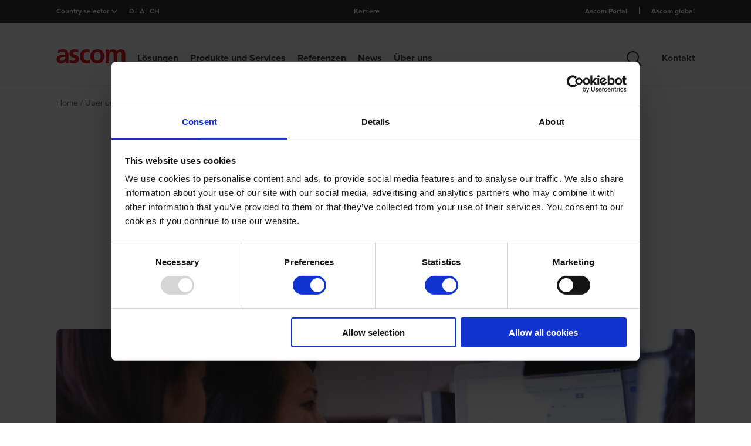

--- FILE ---
content_type: text/html; charset=utf-8
request_url: https://www.ascom.com/de/uber-uns/arbeiten-bei-ascom/careers/2023/werkstudent-im-controlling-mwd/
body_size: 12773
content:


<!DOCTYPE html>
<html class="" lang="de">
<head>
    <meta charset="utf-8" />
    <meta name="viewport" content="width=device-width, initial-scale=1.0">

    <script>
        window.dataLayer = window.dataLayer || [];
        window.dataLayer.push({
            event: "breadcrumb_navigation",
            breadcrumbs: [{"Name":"Home","Url":"https://www.ascom.com/de/"},{"Name":"About us","Url":"https://www.ascom.com/de/uber-uns/"},{"Name":"Work at Ascom","Url":"https://www.ascom.com/de/uber-uns/arbeiten-bei-ascom/"},{"Name":"Careers","Url":"https://www.ascom.com/de/uber-uns/arbeiten-bei-ascom/careers/"},{"Name":"2023","Url":"https://www.ascom.com/de/uber-uns/arbeiten-bei-ascom/careers/2023/"},{"Name":"Werkstudent im Controlling (m/w/d)","Url":"https://www.ascom.com/de/uber-uns/arbeiten-bei-ascom/careers/2023/werkstudent-im-controlling-mwd/"}]
        });
</script>

        <script id="Cookiebot" src="https://consent.cookiebot.com/uc.js" data-cbid="6b51dd0f-95e3-4b0e-8727-fb46ae23babb" data-blockingmode="auto" type="text/javascript"></script>
    
        <!-- Google Tag Manager -->
        <script data-cookieconsent="ignore">
            (function (w, d, s, l, i) {
                w[l] = w[l] || [];
                w[l].push({
                    'gtm.start':
                        new Date().getTime(), event: 'gtm.js'
                });
                var f = d.getElementsByTagName(s)[0],
                    j = d.createElement(s), dl = l != 'dataLayer' ? '&l=' + l : '';
                j.async = true;
                j.src =
                    'https://www.googletagmanager.com/gtm.js?id=' + i + dl;
                f.parentNode.insertBefore(j, f);
            })(window, document, 'script', 'dataLayer', 'GTM-KW6Q67N');
        </script>
        <!-- End Google Tag Manager -->

    <link rel="canonical" href="https://www.ascom.com/de/uber-uns/arbeiten-bei-ascom/careers/2023/werkstudent-im-controlling-mwd/" />


    <meta name="title" content="Werkstudent im Controlling (m/w/d)" />


    <link rel="alternate" href="https://www.ascom.com/about-us/work-at-ascom/careers/2023/werkstudent-im-controlling-mwd/" hreflang="en" />
<link rel="alternate" href="https://www.ascom.com/de/uber-uns/arbeiten-bei-ascom/careers/2023/werkstudent-im-controlling-mwd/" hreflang="de" />
<link rel="alternate" href="https://www.ascom.com/fr/-propos-de-nous/travailler-chez-ascom/careers/2023/werkstudent-im-controlling-mwd/" hreflang="fr" />
<link rel="alternate" href="https://www.ascom.com/sv/om-oss/arbeta-pa-ascom/lediga-jobb/2023/werkstudent-im-controlling-mwd/" hreflang="sv" />
<link rel="alternate" href="https://www.ascom.com/no/om-oss/work-at-ascom/ledige-stillinger/2023/werkstudent-im-controlling-mwd/" hreflang="no" />
<link rel="alternate" href="https://www.ascom.com/da/om-os/arbejd-hos-ascom/ledige-stillinger/2023/werkstudent-im-controlling-mwd/" hreflang="da" />
<link rel="alternate" href="https://www.ascom.com/fi/tietoa-meista/work-at-ascom/careers/2023/werkstudent-im-controlling-mwd/" hreflang="fi" />
<link rel="alternate" href="https://www.ascom.com/nl/over-ons/werken-bij-ascom/vacatures/2023/werkstudent-im-controlling-mwd/" hreflang="nl" />
<link rel="alternate" href="https://www.ascom.com/nl-be/over-ons/werken-bij-ascom/vacatures/2023/werkstudent-im-controlling-mwd/" hreflang="nl-be" />
<link rel="alternate" href="https://www.ascom.com/fr-be/-propos-de-nous/travailler-au-sein-dascom/careers/2023/werkstudent-im-controlling-mwd/" hreflang="fr-be" />
<link rel="alternate" href="https://www.ascom.com/it/chi-siamo/lavorare-in-ascom/careers/2023/werkstudent-im-controlling-mwd/" hreflang="it" />
<link rel="alternate" href="https://www.ascom.com/north-america/about-us/work-at-ascom/careers/2023/werkstudent-im-controlling-mwd/" hreflang="en-us" />
<link rel="alternate" href="https://www.ascom.com/north-america/about-us/work-at-ascom/careers/2023/werkstudent-im-controlling-mwd/" hreflang="en-ca" />
<link rel="alternate" href="https://www.ascom.com/fr-ch/-propos-de-nous/travailler-au-sein-dascom/careers/2023/werkstudent-im-controlling-mwd/" hreflang="fr-ch" />
<link rel="alternate" href="https://www.ascom.com/uk/about-us/work-at-ascom/careers/2023/werkstudent-im-controlling-mwd/" hreflang="en-gb" />
<link rel="alternate" href="https://www.ascom.com/pt/about-us/work-at-ascom/careers/2023/werkstudent-im-controlling-mwd/" hreflang="pt" />
<link rel="alternate" href="https://www.ascom.com/es/about-us/work-at-ascom/careers/2023/werkstudent-im-controlling-mwd/" hreflang="es" />
<link rel="alternate" href="https://www.ascom.com/ro/about-us/work-at-ascom/careers/2023/werkstudent-im-controlling-mwd/" hreflang="ro" />
<link rel="alternate" href="https://www.ascom.com/hu/about-us/work-at-ascom/careers/2023/werkstudent-im-controlling-mwd/" hreflang="hu" />
<link rel="alternate" href="https://www.ascom.com/pl/about-us/work-at-ascom/careers/2023/werkstudent-im-controlling-mwd/" hreflang="pl" />


    <title>Werkstudent im Controlling (m/w/d)</title>
    
    
    
    
    
    <link href="/frontend/css/main.css?version=639040604780000000" rel="stylesheet" />

    <script src="/frontend/js/jquery.js?version=639040604780000000"></script>

    <script type="text/javascript">
_iaq = [ ['client', 'ascomsverige'], ['track', 'consume'] ]; !function(d,s){var ia=d.createElement(s);ia.async=1,s=d.getElementsByTagName(s)[0],ia.src='//s.emea01.idio.episerver.net/ia.js',s.parentNode.insertBefore(ia,s)}(document,'script');
</script>

<script type="text/javascript">var appInsights=window.appInsights||function(config){function t(config){i[config]=function(){var t=arguments;i.queue.push(function(){i[config].apply(i,t)})}}var i={config:config},u=document,e=window,o="script",s="AuthenticatedUserContext",h="start",c="stop",l="Track",a=l+"Event",v=l+"Page",r,f;setTimeout(function(){var t=u.createElement(o);t.src=config.url||"https://js.monitor.azure.com/scripts/a/ai.0.js";u.getElementsByTagName(o)[0].parentNode.appendChild(t)});try{i.cookie=u.cookie}catch(y){}for(i.queue=[],r=["Event","Exception","Metric","PageView","Trace","Dependency"];r.length;)t("track"+r.pop());return t("set"+s),t("clear"+s),t(h+a),t(c+a),t(h+v),t(c+v),t("flush"),config.disableExceptionTracking||(r="onerror",t("_"+r),f=e[r],e[r]=function(config,t,u,e,o){var s=f&&f(config,t,u,e,o);return s!==!0&&i["_"+r](config,t,u,e,o),s}),i}({instrumentationKey:"8e84f7e0-4e22-43be-a258-0a6250d76e7f",sdkExtension:"a"});window.appInsights=appInsights;appInsights.queue&&appInsights.queue.length===0&&appInsights.trackPageView();</script></head>
<body>
    <!-- Google Tag Manager (noscript) -->
    <noscript>
        <iframe src="https://www.googletagmanager.com/ns.html?id=GTM-KW6Q67N"
                height="0" width="0" style="display:none;visibility:hidden"></iframe>
    </noscript>
    <!-- End Google Tag Manager (noscript) -->

    
    

    <header class="main-header">
        <!--InfoBar section-->
        <div class="c-infobar">
            <div class="c-infobar__container grid-container--small">
                <div class="c-infobar__left">
                    
<div class="country-selector">
    <div class="selector">Country selector</div> <img src="/Frontend/images/chevron_white.svg" alt="chevron arrow" />
    <div class="dropdown-country">
        <div class="dropdown-country__inner">
            <div class="grid-container--small">
                <div class="close-drowpdown-icon"></div>
                <div class="countries__wrapper">
    <div class="countries__collumn">
        <ul>
            <li>
                        <a href="/?resetBranchToken=8d4426e6203a4ababc96c551d0eea699" class="">Corporate</a>
            </li>
            <li>
                        <a href="/asia-pacific" class="">Asia Pacific</a>
            </li>
            <li>
                        <a href="/nl-be" class="">Belgi&#235;</a>
                        <a href="/fr-be" class="">Belgique</a>
            </li>
            <li>
                        <a href="/da" class="">Danmark</a>
            </li>
            <li>
                        <a href="/de" class="selected">D | A | CH</a>
            </li>
        </ul>
    </div>
                        <div class="countries__collumn">
        <ul>
            <li>
                        <a href="/fr" class="">France</a>
            </li>
            <li>
                        <a href="/it" class="">Italia</a>
            </li>
            <li>
                        <a href="/nl" class="">Nederland</a>
            </li>
            <li>
                        <a href="/north-america" class="">North America</a>
            </li>
            <li>
                        <a href="/no" class="">Norge</a>
            </li>
            <li>
                        <a href="/pt" class="">Portugal</a>
            </li>
        </ul>
    </div>
                        <div class="countries__collumn">
        <ul>
            <li>
                        <a href="/es" class="">Spain</a>
            </li>
            <li>
                        <a href="/fi" class="">Suomi</a>
            </li>
            <li>
                        <a href="/sv" class="">Sverige</a>
            </li>
            <li>
                        <a href="/fr-ch" class="">Suisse</a>
            </li>
            <li>
                        <a href="/uk" class="">United Kingdom</a>
            </li>
            <li>
                        <a href="/pl" class="">Poland</a>
            </li>
        </ul>
    </div>
                </div>
            </div>
        </div>
    </div>
</div>
<div class="current-language">D | A | CH</div>
                </div>

                <div class="c-infobar__center">
    <a href="/de/uber-uns/arbeiten-bei-ascom/careers/" class="job-link">Karriere</a>
</div>

                
<div class="c-infobar__right">
        <ul>
                <li class="">
                    <a href="/de/uber-uns/vorteile-von-ascom/ascom-portal-access/" target="_blank">Ascom Portal</a>
                </li>
                <li class="">
                    <a href="/?resetBranchToken=668a82a3d80d4406a7c2de7852d21d1a">Ascom global</a>
                </li>
        </ul>
</div>

            </div>
        </div>

        <!--Top Header section-->
        <section class="header-container">
            <div class="header">
                <div class="grid-container--small">
                    


    <div class="header__wrapper">
        <div class="logo">
            <a href="/de">
                <img src="/Frontend/images/ascom-logo.svg" alt="Ascom company logo" />
            </a>
        </div>
        <nav class="navbar">
            <ul class="nav">
                        <li class="rootmenu ">
                            <a class="nav-title" href="/de/losungen/">L&#246;sungen</a>
                            
                                <div class="desktop-nav">
                                    <div class="desktop-nav__inner nav-item">
                                        <div class="grid-container--small nav-item-content">
                                            <div class="close-drowpdown-icon"></div>
                                            <div class="desktop-nav__inner--title"><a href="/de/losungen/">L&#246;sungen</a></div>
                                                <ul>
                                                            <li class="">
                <a href="/de/losungen/enterprise/" class="chevron">Enterprise</a>

                <div class="nav-item hover">
                    <div class="nav-item-content">
                        <ul>
                            <li>
                                <a class="title" href="/de/losungen/enterprise/">Enterprise</a>
                            </li>
                                    <li class="">
                <a href="/de/losungen/enterprise/arbeitsplatzsicherheit/" class="chevron">Sicherheit am Arbeitsplatz</a>

                <div class="nav-item ">
                    <div class="nav-item-content">
                        <ul>
                            <li>
                                <a class="title" href="/de/losungen/enterprise/arbeitsplatzsicherheit/">Sicherheit am Arbeitsplatz</a>
                            </li>
                                    <li class="">
                <a href="/de/losungen/enterprise/arbeitsplatzsicherheit/personalsicherheitsalarme/" class="">Personalsicherheitsalarme</a>

        </li>
        <li class="">
                <a href="/de/losungen/enterprise/arbeitsplatzsicherheit/sicherheit-am-alleinarbeitsplatz/" class="">Sicherheit am Alleinarbeitsplatz</a>

        </li>
        <li class="">
                <a href="/de/losungen/enterprise/arbeitsplatzsicherheit/sicherheitsdienst/" class="">Sicherheitsdienst</a>

        </li>

                        </ul>
                    </div>
                </div>
        </li>
        <li class="">
                <a href="/de/losungen/enterprise/situationsbewusstsein/" class="chevron">Situationsbewusstsein</a>

                <div class="nav-item ">
                    <div class="nav-item-content">
                        <ul>
                            <li>
                                <a class="title" href="/de/losungen/enterprise/situationsbewusstsein/">Situationsbewusstsein</a>
                            </li>
                                    <li class="">
                <a href="/de/losungen/enterprise/situationsbewusstsein/iot-und-sensorintegration/" class="">IoT und Sensorintegration</a>

        </li>

                        </ul>
                    </div>
                </div>
        </li>
        <li class="">
                <a href="/de/losungen/enterprise/betriebliche-effizienz/" class="chevron">Betriebliche Effizienz</a>

                <div class="nav-item ">
                    <div class="nav-item-content">
                        <ul>
                            <li>
                                <a class="title" href="/de/losungen/enterprise/betriebliche-effizienz/">Betriebliche Effizienz</a>
                            </li>
                                    <li class="">
                <a href="/de/losungen/enterprise/betriebliche-effizienz/aufgabenmanagement/" class="">Aufgabenmanagement</a>

        </li>
        <li class="">
                <a href="/de/losungen/enterprise/betriebliche-effizienz/planmabige-wartung/" class="">Planm&#228;&#223;ige Wartung</a>

        </li>
        <li class="">
                <a href="/de/losungen/enterprise/betriebliche-effizienz/storungsreaktion/" class="">St&#246;rungsreaktion</a>

        </li>

                        </ul>
                    </div>
                </div>
        </li>

                        </ul>
                    </div>
                </div>
        </li>
        <li class="">
                <a href="/de/losungen/krankenhauser-akutversorgung/" class="chevron">L&#246;sungen f&#252;r Krankenh&#228;user</a>

                <div class="nav-item hover">
                    <div class="nav-item-content">
                        <ul>
                            <li>
                                <a class="title" href="/de/losungen/krankenhauser-akutversorgung/">L&#246;sungen f&#252;r Krankenh&#228;user</a>
                            </li>
                                    <li class="">
                <a href="/de/losungen/krankenhauser-akutversorgung/integration-von-medizingeraten/" class="">Integration von medizinischen Ger&#228;ten</a>

        </li>
        <li class="">
                <a href="/de/losungen/krankenhauser-akutversorgung/klinische-uberwachung/" class="">Klinische &#220;berwachung</a>

        </li>
        <li class="">
                <a href="/de/losungen/krankenhauser-akutversorgung/leise-intensivstation/" class="">Ruhige Intensivstation (ITS)</a>

        </li>
        <li class="">
                <a href="/de/losungen/krankenhauser-akutversorgung/klinisches-alarmmanagement/" class="">Klinisches Alarmmanagement</a>

        </li>
        <li class="">
                <a href="/de/losungen/krankenhauser-akutversorgung/virtueller-rundgang/" class="">Virtueller 360 Grad Rundgang</a>

        </li>
        <li class="">
                <a href="/de/losungen/krankenhauser-akutversorgung/solutions/smarter-patientenruf/" class="">Smarte Patientenrufsysteme</a>

        </li>
        <li class="">
                <a href="/de/losungen/krankenhauser-akutversorgung/solutions/personalsicherheit-am-arbeitsplatz/" class="">Personalsicherheit am Arbeitsplatz</a>

        </li>
        <li class="">
                <a href="/de/losungen/krankenhauser-akutversorgung/solutions/stille-medizinische-alarme/" class="">Stille medizinische Alarme</a>

        </li>
        <li class="">
                <a href="/de/losungen/krankenhauser-akutversorgung/solutions/pflege-koordination/" class="">Pflege-Koordination</a>

        </li>
        <li class="">
                <a href="/de/losungen/krankenhauser-akutversorgung/solutions/teamalarmierung-und-ersthelfer-management/" class="">Team-Alarmierungen &amp; Ersthelferl&#246;sungen</a>

        </li>
        <li class="">
                <a href="/de/losungen/krankenhauser-akutversorgung/solutions/entscheidungsunterstutzung/" class="">Entscheidungsunterst&#252;tzungssystem (CDSS)</a>

        </li>

                        </ul>
                    </div>
                </div>
        </li>
        <li class="">
                <a href="/de/losungen/langzeitpflege/" class="chevron">L&#246;sungen f&#252;r die Langzeitpflege</a>

                <div class="nav-item hover">
                    <div class="nav-item-content">
                        <ul>
                            <li>
                                <a class="title" href="/de/losungen/langzeitpflege/">L&#246;sungen f&#252;r die Langzeitpflege</a>
                            </li>
                                    <li class="">
                <a href="/de/losungen/langzeitpflege/aktivitatsuberwachung/" class="">Aktivit&#228;ts&#252;berwachungsl&#246;sung</a>

        </li>
        <li class="">
                <a href="/de/losungen/langzeitpflege/bewohnerkommunikations--und-bewohnerrufsystem/" class="">Kommunikations- und Rufsysteme f&#252;r Bewohner</a>

        </li>
        <li class="">
                <a href="/de/losungen/langzeitpflege/zielgerichtetes-alarmmanagementsystem/" class="">Zielgerichtetes Alarmmanagementsystem</a>

        </li>
        <li class="">
                <a href="/de/losungen/langzeitpflege/schutz-desorientierter-bewohner/" class="">Schutz desorientierter Bewohner</a>

        </li>

                        </ul>
                    </div>
                </div>
        </li>

                                                </ul>
                                        </div>
                                    </div>
                                </div>
                        </li>
                        <li class="rootmenu ">
                            <a class="nav-title" href="/de/produkte-und-services/">Produkte und Services</a>
                            
                                <div class="desktop-nav">
                                    <div class="desktop-nav__inner nav-item">
                                        <div class="grid-container--small nav-item-content">
                                            <div class="close-drowpdown-icon"></div>
                                            <div class="desktop-nav__inner--title"><a href="/de/produkte-und-services/">Produkte und Services</a></div>
                                                <ul>
                                                            <li class="">
                <a href="/de/produkte-und-services/software/" class="chevron">Software</a>

                <div class="nav-item hover">
                    <div class="nav-item-content">
                        <ul>
                            <li>
                                <a class="title" href="/de/produkte-und-services/software/">Software</a>
                            </li>
                                    <li class="">
                <a href="/de/produkte-und-services/software/smartsense-software/" class="">SmartSense Software</a>

        </li>
        <li class="">
                <a href="/de/produkte-und-services/software/ascom--digistat-suite/" class="">Digistat Software-Suite</a>

        </li>
        <li class="">
                <a href="/de/produkte-und-services/software/unite-kommunikationssoftware/" class="">Ascom Unite Software</a>

        </li>
        <li class="">
                <a href="/de/produkte-und-services/software/ofelia-software/" class="">Ofelia Software</a>

        </li>
        <li class="">
                <a href="/de/produkte-und-services/software/prisoner-app/" class="">Prisoner-App</a>

        </li>

                        </ul>
                    </div>
                </div>
        </li>
        <li class="">
                <a href="/de/produkte-und-services/services/" class="chevron">Services</a>

                <div class="nav-item hover">
                    <div class="nav-item-content">
                        <ul>
                            <li>
                                <a class="title" href="/de/produkte-und-services/services/">Services</a>
                            </li>
                                    <li class="">
                <a href="/de/produkte-und-services/services/consulting-services/" class="">Consulting Services</a>

        </li>
        <li class="">
                <a href="/de/produkte-und-services/services/implementierung-und-schulung/" class="">Implementierung und Schulung</a>

        </li>
        <li class="">
                <a href="/de/produkte-und-services/services/support-und-wartung/" class="">Support und Wartung</a>

        </li>

                        </ul>
                    </div>
                </div>
        </li>
        <li class="">
                <a href="/de/produkte-und-services/patienten--und-bewohnerrufsysteme/" class="chevron">Patienten- und Bewohnerrufsysteme</a>

                <div class="nav-item hover">
                    <div class="nav-item-content">
                        <ul>
                            <li>
                                <a class="title" href="/de/produkte-und-services/patienten--und-bewohnerrufsysteme/">Patienten- und Bewohnerrufsysteme</a>
                            </li>
                                    <li class="">
                <a href="/de/produkte-und-services/patienten--und-bewohnerrufsysteme/telecare-fur-pflegeheime/" class="">teleCARE f&#252;r Pflegeheime</a>

        </li>
        <li class="">
                <a href="/de/produkte-und-services/patienten--und-bewohnerrufsysteme/telecare-fur-krankenhauser/" class="">teleCARE f&#252;r Krankenh&#228;user</a>

        </li>

                        </ul>
                    </div>
                </div>
        </li>
        <li class="">
                <a href="/de/produkte-und-services/mobilgerate/" class="chevron">Mobilger&#228;te</a>

                <div class="nav-item hover">
                    <div class="nav-item-content">
                        <ul>
                            <li>
                                <a class="title" href="/de/produkte-und-services/mobilgerate/">Mobilger&#228;te</a>
                            </li>
                                    <li class="">
                <a href="/de/produkte-und-services/mobilgerate/smartphones/" class="chevron">Smartphones</a>

                <div class="nav-item ">
                    <div class="nav-item-content">
                        <ul>
                            <li>
                                <a class="title" href="/de/produkte-und-services/mobilgerate/smartphones/">Smartphones</a>
                            </li>
                                    <li class="">
                <a href="/de/produkte-und-services/mobilgerate/smartphones/myco-4/" class="">Myco 4</a>

        </li>

                        </ul>
                    </div>
                </div>
        </li>
        <li class="">
                <a href="/de/produkte-und-services/mobilgerate/dect--und-vowifi-telefone/" class="chevron">DECT- und VoWiFi-Telefone</a>

                <div class="nav-item ">
                    <div class="nav-item-content">
                        <ul>
                            <li>
                                <a class="title" href="/de/produkte-und-services/mobilgerate/dect--und-vowifi-telefone/">DECT- und VoWiFi-Telefone</a>
                            </li>
                                    <li class="">
                <a href="/de/produkte-und-services/mobilgerate/dect--und-vowifi-telefone/i63/" class="">i63</a>

        </li>
        <li class="">
                <a href="/de/produkte-und-services/mobilgerate/dect--und-vowifi-telefone/d83/" class="">d83</a>

        </li>
        <li class="">
                <a href="/de/produkte-und-services/mobilgerate/dect--und-vowifi-telefone/d63/" class="">d63</a>

        </li>
        <li class="">
                <a href="/de/produkte-und-services/mobilgerate/dect--und-vowifi-telefone/d43/" class="">d43</a>

        </li>

                        </ul>
                    </div>
                </div>
        </li>
        <li class="">
                <a href="/de/produkte-und-services/mobilgerate/pager/" class="chevron">Pager</a>

                <div class="nav-item ">
                    <div class="nav-item-content">
                        <ul>
                            <li>
                                <a class="title" href="/de/produkte-und-services/mobilgerate/pager/">Pager</a>
                            </li>
                                    <li class="">
                <a href="/de/produkte-und-services/mobilgerate/pager/a72/" class="">a72</a>

        </li>
        <li class="">
                <a href="/de/produkte-und-services/mobilgerate/pager/914d/" class="">914D</a>

        </li>

                        </ul>
                    </div>
                </div>
        </li>
        <li class="">
                <a href="/de/produkte-und-services/mobilgerate/MSTeams/" class="">MS Teams in IP-DECT</a>

        </li>

                        </ul>
                    </div>
                </div>
        </li>

                                                </ul>
                                        </div>
                                    </div>
                                </div>
                        </li>
                        <li class="rootmenu ">
                            <a class="nav-title" href="/de/kundenreferenzen/">Referenzen</a>
                            
                                <div class="desktop-nav">
                                    <div class="desktop-nav__inner nav-item">
                                        <div class="grid-container--small nav-item-content">
                                            <div class="close-drowpdown-icon"></div>
                                            <div class="desktop-nav__inner--title"><a href="/de/kundenreferenzen/">Weitere Kundenreferenzen</a></div>
                                                <ul>
                                                            <li class="">
                <a href="/de/kundenreferenzen/ElfenauPark/" class="">ElfenauPark</a>

        </li>
        <li class="">
                <a href="/de/kundenreferenzen/zumsy-birgli/" class="">Zumsy Birgli</a>

        </li>
        <li class="">
                <a href="/de/kundenreferenzen/drk-krankenhaus-clementinenhaus-hannover/" class="">DRK-Krankenhaus Clementinenhaus Hannover</a>

        </li>
        <li class="">
                <a href="/de/kundenreferenzen/das-universitaetsklinikum-bonn/" class="">Universit&#228;tsklinikum Bonn</a>

        </li>
        <li class="">
                <a href="/de/kundenreferenzen/varta-kundenreferenz/" class="">Varta Microbattery</a>

        </li>
        <li class="">
                <a href="/de/kundenreferenzen/alterswohnen-sts-ag/" class="">Alterswohnen STS AG</a>

        </li>
        <li class="">
                <a href="/de/kundenreferenzen/wernsing-feinkost-kundenreferenz/" class="">Wernsing Feinkost</a>

        </li>

                                                </ul>
                                        </div>
                                    </div>
                                </div>
                        </li>
                        <li class="rootmenu ">
                            <a class="nav-title" href="/de/news/">News</a>
                            
                                <div class="desktop-nav">
                                    <div class="desktop-nav__inner nav-item">
                                        <div class="grid-container--small nav-item-content">
                                            <div class="close-drowpdown-icon"></div>
                                            <div class="desktop-nav__inner--title"><a href="/de/news/">News</a></div>
                                                <ul>
                                                            <li class="">
                <a href="/de/news/blogs/" class="chevron">Ascom Blog</a>

                <div class="nav-item hover">
                    <div class="nav-item-content">
                        <ul>
                            <li>
                                <a class="title" href="/de/news/blogs/">Ascom Blog</a>
                            </li>
                                    <li class="">
                <a href="/de/news/blogs/de-blogs/digitale-reifegradmessung/" class="">Digitale Reifegradmessung</a>

        </li>
        <li class="">
                <a href="/de/news/blogs/de-blogs/die-zukunft-liegt-in-der-cloud/" class="">Die Zukunft liegt in der Cloud</a>

        </li>
        <li class="">
                <a href="/de/news/blogs/de-blogs/move-the-data---not-the-caregiver/" class="">Move the Data - not the Caregiver!</a>

        </li>
        <li class="">
                <a href="/de/news/blogs/de-blogs/people-of-ascom_nicole/" class="">People of Ascom: Nicole</a>

        </li>
        <li class="">
                <a href="/de/news/blogs/global-blogs/leise-intensivstation/" class="">Die leise Intensivstation: Revolutionierung des Gesundheitswesens durch Innovation und Interoperabilit&#228;t</a>

        </li>

                        </ul>
                    </div>
                </div>
        </li>
        <li class="">
                <a href="/de/news/events/" class="chevron">Events</a>

                <div class="nav-item hover">
                    <div class="nav-item-content">
                        <ul>
                            <li>
                                <a class="title" href="/de/news/events/">Events</a>
                            </li>
                                    <li class="">
                <a href="/de/news/events/esicm-2025/" class="">ESICM 2025</a>

        </li>
        <li class="">
                <a href="/de/news/events/de-events/ascom-bei-der-dmea-2025/" class="">DMEA 2025 in Berlin</a>

        </li>

                        </ul>
                    </div>
                </div>
        </li>

                                                </ul>
                                        </div>
                                    </div>
                                </div>
                        </li>
                        <li class="rootmenu ">
                            <a class="nav-title" href="/de/uber-uns/">&#220;ber uns</a>
                            
                                <div class="desktop-nav">
                                    <div class="desktop-nav__inner nav-item">
                                        <div class="grid-container--small nav-item-content">
                                            <div class="close-drowpdown-icon"></div>
                                            <div class="desktop-nav__inner--title"><a href="/de/uber-uns/">&#220;ber uns</a></div>
                                                <ul>
                                                            <li class="">
                <a href="/de/uber-uns/wer-wir-sind/" class="chevron">Wer wir sind</a>

                <div class="nav-item hover">
                    <div class="nav-item-content">
                        <ul>
                            <li>
                                <a class="title" href="/de/uber-uns/wer-wir-sind/">Wer wir sind</a>
                            </li>
                                    <li class="">
                <a href="/de/uber-uns/wer-wir-sind/unternehmensstrategie/" class="">Unternehmensstrategie</a>

        </li>
        <li class="">
                <a href="/de/uber-uns/wer-wir-sind/kontakt/" class="">Kontakt</a>

        </li>

                        </ul>
                    </div>
                </div>
        </li>
        <li class="">
                <a href="/de/uber-uns/vorteile-von-ascom/" class="chevron">Vorteile von Ascom</a>

                <div class="nav-item hover">
                    <div class="nav-item-content">
                        <ul>
                            <li>
                                <a class="title" href="/de/uber-uns/vorteile-von-ascom/">Vorteile von Ascom</a>
                            </li>
                                    <li class="">
                <a href="/de/uber-uns/vorteile-von-ascom/interoperabilitatspartner/" class="chevron">Interoperabilit&#228;tspartner</a>

                <div class="nav-item ">
                    <div class="nav-item-content">
                        <ul>
                            <li>
                                <a class="title" href="/de/uber-uns/vorteile-von-ascom/interoperabilitatspartner/">Interoperabilit&#228;tspartner</a>
                            </li>
                                    <li class="">
                <a href="/de/uber-uns/vorteile-von-ascom/interoperabilitatspartner/avaya/" class="">Avaya</a>

        </li>
        <li class="">
                <a href="/de/uber-uns/vorteile-von-ascom/interoperabilitatspartner/lancom-systems/" class="">Lancom Systems</a>

        </li>
        <li class="">
                <a href="/de/uber-uns/vorteile-von-ascom/interoperabilitatspartner/mindray/" class="">Mindray</a>

        </li>
        <li class="">
                <a href="/de/uber-uns/vorteile-von-ascom/interoperabilitatspartner/mobileiron/" class="">MobileIron</a>

        </li>
        <li class="">
                <a href="/de/uber-uns/vorteile-von-ascom/interoperabilitatspartner/ruckus-networks/" class="">Ruckus Networks</a>

        </li>
        <li class="">
                <a href="/de/uber-uns/vorteile-von-ascom/interoperabilitatspartner/sonitor/" class="">Sonitor</a>

        </li>
        <li class="">
                <a href="/de/uber-uns/vorteile-von-ascom/interoperabilitatspartner/stanley-healthcare/" class="">STANLEY Healthcare</a>

        </li>

                        </ul>
                    </div>
                </div>
        </li>
        <li class="">
                <a href="/de/uber-uns/vorteile-von-ascom/ecosystem-myco--friends/" class="chevron">Ecosystem Myco &amp; Friends</a>

                <div class="nav-item ">
                    <div class="nav-item-content">
                        <ul>
                            <li>
                                <a class="title" href="/de/uber-uns/vorteile-von-ascom/ecosystem-myco--friends/">Ecosystem Myco &amp; Friends</a>
                            </li>
                                    <li class="">
                <a href="/de/uber-uns/vorteile-von-ascom/ecosystem-myco--friends/myco--friends-app-partner/" class="">Myco &amp; Friends App Partner</a>

        </li>

                        </ul>
                    </div>
                </div>
        </li>

                        </ul>
                    </div>
                </div>
        </li>
        <li class="">
                <a href="/de/uber-uns/arbeiten-bei-ascom/" class="chevron">Arbeiten bei Ascom</a>

                <div class="nav-item hover">
                    <div class="nav-item-content">
                        <ul>
                            <li>
                                <a class="title" href="/de/uber-uns/arbeiten-bei-ascom/">Arbeiten bei Ascom</a>
                            </li>
                                    <li class="">
                <a href="/de/uber-uns/arbeiten-bei-ascom/careers/" class="">Karriere</a>

        </li>

                        </ul>
                    </div>
                </div>
        </li>
        <li class="">
                <a href="/de/uber-uns/sales-partner/" class="">Sales Partner</a>

        </li>

                                                </ul>
                                        </div>
                                    </div>
                                </div>
                        </li>
                        <li class="rootmenu contact">
                            <a class="nav-title" href="/de/uber-uns/wer-wir-sind/kontakt/">Kontakt</a>
                        </li>

                    <li class="search">
                        <span>
                            <img src="/Frontend/images/search.svg" alt="Suche" />
                        </span>
                        <div class="desktop-nav">
                            <div class="dropdown-search">
                                <div class="c-search">
                                    <div class="grid-container--small">
                                        <div class="c-search__container" id="nav-menu-search-form-container">
                                            <form action="/search-controller/search" data-ajax="true" data-ajax-method="post" data-ajax-mode="replace" data-ajax-success="homepageSearchLoaded" data-ajax-update="#nav-menu-search-form-container" id="form0" method="post">    <div class="c-search__input">
        <input class="searchTextBox text-box single-line" id="SearchTerm" name="SearchTerm" placeholder="Suchbegriff" type="text" value="" />
        
        <button type="button" data-is-header="true"></button>
    </div>
    <button class="c-search__button">Suche</button>
<input id="pageReference" name="pageReference" type="hidden" value="b04ydGJNZnhvcUFLSWMwaDVQczVqdz090" /><input id="pageLanguage" name="pageLanguage" type="hidden" value="UVh3c0JzQitpTmtoc0JuT3BCSGxJUT090" /><input id="pageRedirect" name="pageRedirect" type="hidden" value="" /><input name="__RequestVerificationToken" type="hidden" value="MFla6m9OgL8ZTE15KDFWBoAMrZXRL610EmoPWhT24jjEMevz0Bo7NMaX5_tkxaDnv_9LJWUSx4B11SCwfAbHicGzFn8BkYoYj2QcTtpzC1c1" /></form>
                                        </div>
                                    </div>
                                </div>
                            </div>
                        </div>
                    </li>
            </ul>
        </nav>

        <div class="mobile-icons__container">
                <div>
                    <a href="/de/suche/">
                        <img src="/Frontend/images/search.svg" alt="search">
                    </a>
                </div>
            <span class="hamburger-button">
                <span></span>
            </span>
        </div>
    </div>
    <div class="mobile-nav">
        <div class="mobile-nav__wrapper">
            
<div class="mobile-selector__wrapper">
    <div class="mobile-selector--container">
        <div class="mobile-selector">Country Selector: <span>D | A | CH</span></div>
        <div class="arrow-image-container">
            <div class="arrow-image"></div>
        </div>
    </div>
    <ul class="inner-menu">
        <li class="inner-item">
            <div class="inner-item--container">
                        <a href="/?resetBranchToken=69c3ef5d45ed40269dc61764d78bc04c" class="">Corporate</a>
            </div>
        </li>
        <li class="inner-item">
            <div class="inner-item--container">
                        <a href="/asia-pacific" class="">Asia Pacific</a>
            </div>
        </li>
        <li class="inner-item">
            <div class="inner-item--container">
                        <a href="/nl-be" class="">Belgi&#235;</a>
                        <a href="/fr-be" class="">Belgique</a>
            </div>
        </li>
        <li class="inner-item">
            <div class="inner-item--container">
                        <a href="/da" class="">Danmark</a>
            </div>
        </li>
        <li class="inner-item">
            <div class="inner-item--container">
                        <a href="/de" class="selected">D | A | CH</a>
            </div>
        </li>
                <li class="inner-item">
            <div class="inner-item--container">
                        <a href="/fr" class="">France</a>
            </div>
        </li>
        <li class="inner-item">
            <div class="inner-item--container">
                        <a href="/it" class="">Italia</a>
            </div>
        </li>
        <li class="inner-item">
            <div class="inner-item--container">
                        <a href="/nl" class="">Nederland</a>
            </div>
        </li>
        <li class="inner-item">
            <div class="inner-item--container">
                        <a href="/north-america" class="">North America</a>
            </div>
        </li>
        <li class="inner-item">
            <div class="inner-item--container">
                        <a href="/no" class="">Norge</a>
            </div>
        </li>
        <li class="inner-item">
            <div class="inner-item--container">
                        <a href="/pt" class="">Portugal</a>
            </div>
        </li>
                <li class="inner-item">
            <div class="inner-item--container">
                        <a href="/es" class="">Spain</a>
            </div>
        </li>
        <li class="inner-item">
            <div class="inner-item--container">
                        <a href="/fi" class="">Suomi</a>
            </div>
        </li>
        <li class="inner-item">
            <div class="inner-item--container">
                        <a href="/sv" class="">Sverige</a>
            </div>
        </li>
        <li class="inner-item">
            <div class="inner-item--container">
                        <a href="/fr-ch" class="">Suisse</a>
            </div>
        </li>
        <li class="inner-item">
            <div class="inner-item--container">
                        <a href="/uk" class="">United Kingdom</a>
            </div>
        </li>
        <li class="inner-item">
            <div class="inner-item--container">
                        <a href="/pl" class="">Poland</a>
            </div>
        </li>
    </ul>
</div>
            <ul class="main-menu">
                        <li class="main-item">
                            <div class="main-item--container">
                                    <a href="/de/losungen/" class="">L&#246;sungen</a>

                                    <div class="arrow-image-container">
                                        <div class="arrow-image"></div>
                                    </div>
                            </div>
                                <ul class="inner-menu">
                                        <li class="inner-item">
                                            <div class="inner-item--container">
                                                    <a href="/de/losungen/enterprise/" class="">Enterprise</a>

                                                    <div class="arrow-image-container">
                                                        <div class="arrow-image"></div>
                                                    </div>
                                            </div>
                                                <ul class="secondary-inner-item">
                                                        <li>
                                                            <div class="secondary-inner-item--container">
                                                                    <a href="/de/losungen/enterprise/arbeitsplatzsicherheit/" class="">Sicherheit am Arbeitsplatz</a>

                                                            </div>
                                                        </li>
                                                        <li>
                                                            <div class="secondary-inner-item--container">
                                                                    <a href="/de/losungen/enterprise/situationsbewusstsein/" class="">Situationsbewusstsein</a>

                                                            </div>
                                                        </li>
                                                        <li>
                                                            <div class="secondary-inner-item--container">
                                                                    <a href="/de/losungen/enterprise/betriebliche-effizienz/" class="">Betriebliche Effizienz</a>

                                                            </div>
                                                        </li>
                                                </ul>
                                        </li>
                                        <li class="inner-item">
                                            <div class="inner-item--container">
                                                    <a href="/de/losungen/krankenhauser-akutversorgung/" class="">L&#246;sungen f&#252;r Krankenh&#228;user</a>

                                                    <div class="arrow-image-container">
                                                        <div class="arrow-image"></div>
                                                    </div>
                                            </div>
                                                <ul class="secondary-inner-item">
                                                        <li>
                                                            <div class="secondary-inner-item--container">
                                                                    <a href="/de/losungen/krankenhauser-akutversorgung/integration-von-medizingeraten/" class="">Integration von medizinischen Ger&#228;ten</a>

                                                            </div>
                                                        </li>
                                                        <li>
                                                            <div class="secondary-inner-item--container">
                                                                    <a href="/de/losungen/krankenhauser-akutversorgung/klinische-uberwachung/" class="">Klinische &#220;berwachung</a>

                                                            </div>
                                                        </li>
                                                        <li>
                                                            <div class="secondary-inner-item--container">
                                                                    <a href="/de/losungen/krankenhauser-akutversorgung/leise-intensivstation/" class="">Ruhige Intensivstation (ITS)</a>

                                                            </div>
                                                        </li>
                                                        <li>
                                                            <div class="secondary-inner-item--container">
                                                                    <a href="/de/losungen/krankenhauser-akutversorgung/klinisches-alarmmanagement/" class="">Klinisches Alarmmanagement</a>

                                                            </div>
                                                        </li>
                                                        <li>
                                                            <div class="secondary-inner-item--container">
                                                                    <a href="/de/losungen/krankenhauser-akutversorgung/virtueller-rundgang/" class="">Virtueller 360 Grad Rundgang</a>

                                                            </div>
                                                        </li>
                                                        <li>
                                                            <div class="secondary-inner-item--container">
                                                                    <a href="/de/losungen/krankenhauser-akutversorgung/solutions/smarter-patientenruf/" class="">Smarte Patientenrufsysteme</a>

                                                            </div>
                                                        </li>
                                                        <li>
                                                            <div class="secondary-inner-item--container">
                                                                    <a href="/de/losungen/krankenhauser-akutversorgung/solutions/personalsicherheit-am-arbeitsplatz/" class="">Personalsicherheit am Arbeitsplatz</a>

                                                            </div>
                                                        </li>
                                                        <li>
                                                            <div class="secondary-inner-item--container">
                                                                    <a href="/de/losungen/krankenhauser-akutversorgung/solutions/stille-medizinische-alarme/" class="">Stille medizinische Alarme</a>

                                                            </div>
                                                        </li>
                                                        <li>
                                                            <div class="secondary-inner-item--container">
                                                                    <a href="/de/losungen/krankenhauser-akutversorgung/solutions/pflege-koordination/" class="">Pflege-Koordination</a>

                                                            </div>
                                                        </li>
                                                        <li>
                                                            <div class="secondary-inner-item--container">
                                                                    <a href="/de/losungen/krankenhauser-akutversorgung/solutions/teamalarmierung-und-ersthelfer-management/" class="">Team-Alarmierungen &amp; Ersthelferl&#246;sungen</a>

                                                            </div>
                                                        </li>
                                                        <li>
                                                            <div class="secondary-inner-item--container">
                                                                    <a href="/de/losungen/krankenhauser-akutversorgung/solutions/entscheidungsunterstutzung/" class="">Entscheidungsunterst&#252;tzungssystem (CDSS)</a>

                                                            </div>
                                                        </li>
                                                </ul>
                                        </li>
                                        <li class="inner-item">
                                            <div class="inner-item--container">
                                                    <a href="/de/losungen/langzeitpflege/" class="">L&#246;sungen f&#252;r die Langzeitpflege</a>

                                                    <div class="arrow-image-container">
                                                        <div class="arrow-image"></div>
                                                    </div>
                                            </div>
                                                <ul class="secondary-inner-item">
                                                        <li>
                                                            <div class="secondary-inner-item--container">
                                                                    <a href="/de/losungen/langzeitpflege/aktivitatsuberwachung/" class="">Aktivit&#228;ts&#252;berwachungsl&#246;sung</a>

                                                            </div>
                                                        </li>
                                                        <li>
                                                            <div class="secondary-inner-item--container">
                                                                    <a href="/de/losungen/langzeitpflege/bewohnerkommunikations--und-bewohnerrufsystem/" class="">Kommunikations- und Rufsysteme f&#252;r Bewohner</a>

                                                            </div>
                                                        </li>
                                                        <li>
                                                            <div class="secondary-inner-item--container">
                                                                    <a href="/de/losungen/langzeitpflege/zielgerichtetes-alarmmanagementsystem/" class="">Zielgerichtetes Alarmmanagementsystem</a>

                                                            </div>
                                                        </li>
                                                        <li>
                                                            <div class="secondary-inner-item--container">
                                                                    <a href="/de/losungen/langzeitpflege/schutz-desorientierter-bewohner/" class="">Schutz desorientierter Bewohner</a>

                                                            </div>
                                                        </li>
                                                </ul>
                                        </li>
                                </ul>
                        </li>
                        <li class="main-item">
                            <div class="main-item--container">
                                    <a href="/de/produkte-und-services/" class="">Produkte und Services</a>

                                    <div class="arrow-image-container">
                                        <div class="arrow-image"></div>
                                    </div>
                            </div>
                                <ul class="inner-menu">
                                        <li class="inner-item">
                                            <div class="inner-item--container">
                                                    <a href="/de/produkte-und-services/software/" class="">Software</a>

                                                    <div class="arrow-image-container">
                                                        <div class="arrow-image"></div>
                                                    </div>
                                            </div>
                                                <ul class="secondary-inner-item">
                                                        <li>
                                                            <div class="secondary-inner-item--container">
                                                                    <a href="/de/produkte-und-services/software/smartsense-software/" class="">SmartSense Software</a>

                                                            </div>
                                                        </li>
                                                        <li>
                                                            <div class="secondary-inner-item--container">
                                                                    <a href="/de/produkte-und-services/software/ascom--digistat-suite/" class="">Digistat Software-Suite</a>

                                                            </div>
                                                        </li>
                                                        <li>
                                                            <div class="secondary-inner-item--container">
                                                                    <a href="/de/produkte-und-services/software/unite-kommunikationssoftware/" class="">Ascom Unite Software</a>

                                                            </div>
                                                        </li>
                                                        <li>
                                                            <div class="secondary-inner-item--container">
                                                                    <a href="/de/produkte-und-services/software/ofelia-software/" class="">Ofelia Software</a>

                                                            </div>
                                                        </li>
                                                        <li>
                                                            <div class="secondary-inner-item--container">
                                                                    <a href="/de/produkte-und-services/software/prisoner-app/" class="">Prisoner-App</a>

                                                            </div>
                                                        </li>
                                                </ul>
                                        </li>
                                        <li class="inner-item">
                                            <div class="inner-item--container">
                                                    <a href="/de/produkte-und-services/services/" class="">Services</a>

                                                    <div class="arrow-image-container">
                                                        <div class="arrow-image"></div>
                                                    </div>
                                            </div>
                                                <ul class="secondary-inner-item">
                                                        <li>
                                                            <div class="secondary-inner-item--container">
                                                                    <a href="/de/produkte-und-services/services/consulting-services/" class="">Consulting Services</a>

                                                            </div>
                                                        </li>
                                                        <li>
                                                            <div class="secondary-inner-item--container">
                                                                    <a href="/de/produkte-und-services/services/implementierung-und-schulung/" class="">Implementierung und Schulung</a>

                                                            </div>
                                                        </li>
                                                        <li>
                                                            <div class="secondary-inner-item--container">
                                                                    <a href="/de/produkte-und-services/services/support-und-wartung/" class="">Support und Wartung</a>

                                                            </div>
                                                        </li>
                                                </ul>
                                        </li>
                                        <li class="inner-item">
                                            <div class="inner-item--container">
                                                    <a href="/de/produkte-und-services/patienten--und-bewohnerrufsysteme/" class="">Patienten- und Bewohnerrufsysteme</a>

                                                    <div class="arrow-image-container">
                                                        <div class="arrow-image"></div>
                                                    </div>
                                            </div>
                                                <ul class="secondary-inner-item">
                                                        <li>
                                                            <div class="secondary-inner-item--container">
                                                                    <a href="/de/produkte-und-services/patienten--und-bewohnerrufsysteme/telecare-fur-pflegeheime/" class="">teleCARE f&#252;r Pflegeheime</a>

                                                            </div>
                                                        </li>
                                                        <li>
                                                            <div class="secondary-inner-item--container">
                                                                    <a href="/de/produkte-und-services/patienten--und-bewohnerrufsysteme/telecare-fur-krankenhauser/" class="">teleCARE f&#252;r Krankenh&#228;user</a>

                                                            </div>
                                                        </li>
                                                </ul>
                                        </li>
                                        <li class="inner-item">
                                            <div class="inner-item--container">
                                                    <a href="/de/produkte-und-services/mobilgerate/" class="">Mobilger&#228;te</a>

                                                    <div class="arrow-image-container">
                                                        <div class="arrow-image"></div>
                                                    </div>
                                            </div>
                                                <ul class="secondary-inner-item">
                                                        <li>
                                                            <div class="secondary-inner-item--container">
                                                                    <a href="/de/produkte-und-services/mobilgerate/smartphones/" class="">Smartphones</a>

                                                            </div>
                                                        </li>
                                                        <li>
                                                            <div class="secondary-inner-item--container">
                                                                    <a href="/de/produkte-und-services/mobilgerate/dect--und-vowifi-telefone/" class="">DECT- und VoWiFi-Telefone</a>

                                                            </div>
                                                        </li>
                                                        <li>
                                                            <div class="secondary-inner-item--container">
                                                                    <a href="/de/produkte-und-services/mobilgerate/pager/" class="">Pager</a>

                                                            </div>
                                                        </li>
                                                        <li>
                                                            <div class="secondary-inner-item--container">
                                                                    <a href="/de/produkte-und-services/mobilgerate/MSTeams/" class="">MS Teams in IP-DECT</a>

                                                            </div>
                                                        </li>
                                                </ul>
                                        </li>
                                </ul>
                        </li>
                        <li class="main-item">
                            <div class="main-item--container">
                                    <a href="/de/kundenreferenzen/" class="">Referenzen</a>

                                    <div class="arrow-image-container">
                                        <div class="arrow-image"></div>
                                    </div>
                            </div>
                                <ul class="inner-menu">
                                        <li class="inner-item">
                                            <div class="inner-item--container">
                                                    <a href="/de/kundenreferenzen/ElfenauPark/" class="">ElfenauPark</a>

                                            </div>
                                        </li>
                                        <li class="inner-item">
                                            <div class="inner-item--container">
                                                    <a href="/de/kundenreferenzen/zumsy-birgli/" class="">Zumsy Birgli</a>

                                            </div>
                                        </li>
                                        <li class="inner-item">
                                            <div class="inner-item--container">
                                                    <a href="/de/kundenreferenzen/drk-krankenhaus-clementinenhaus-hannover/" class="">DRK-Krankenhaus Clementinenhaus Hannover</a>

                                            </div>
                                        </li>
                                        <li class="inner-item">
                                            <div class="inner-item--container">
                                                    <a href="/de/kundenreferenzen/das-universitaetsklinikum-bonn/" class="">Universit&#228;tsklinikum Bonn</a>

                                            </div>
                                        </li>
                                        <li class="inner-item">
                                            <div class="inner-item--container">
                                                    <a href="/de/kundenreferenzen/varta-kundenreferenz/" class="">Varta Microbattery</a>

                                            </div>
                                        </li>
                                        <li class="inner-item">
                                            <div class="inner-item--container">
                                                    <a href="/de/kundenreferenzen/alterswohnen-sts-ag/" class="">Alterswohnen STS AG</a>

                                            </div>
                                        </li>
                                        <li class="inner-item">
                                            <div class="inner-item--container">
                                                    <a href="/de/kundenreferenzen/wernsing-feinkost-kundenreferenz/" class="">Wernsing Feinkost</a>

                                            </div>
                                        </li>
                                </ul>
                        </li>
                        <li class="main-item">
                            <div class="main-item--container">
                                    <a href="/de/news/" class="">News</a>

                                    <div class="arrow-image-container">
                                        <div class="arrow-image"></div>
                                    </div>
                            </div>
                                <ul class="inner-menu">
                                        <li class="inner-item">
                                            <div class="inner-item--container">
                                                    <a href="/de/news/blogs/" class="">Ascom Blog</a>

                                                    <div class="arrow-image-container">
                                                        <div class="arrow-image"></div>
                                                    </div>
                                            </div>
                                                <ul class="secondary-inner-item">
                                                        <li>
                                                            <div class="secondary-inner-item--container">
                                                                    <a href="/de/news/blogs/de-blogs/digitale-reifegradmessung/" class="">Digitale Reifegradmessung</a>

                                                            </div>
                                                        </li>
                                                        <li>
                                                            <div class="secondary-inner-item--container">
                                                                    <a href="/de/news/blogs/de-blogs/die-zukunft-liegt-in-der-cloud/" class="">Die Zukunft liegt in der Cloud</a>

                                                            </div>
                                                        </li>
                                                        <li>
                                                            <div class="secondary-inner-item--container">
                                                                    <a href="/de/news/blogs/de-blogs/move-the-data---not-the-caregiver/" class="">Move the Data - not the Caregiver!</a>

                                                            </div>
                                                        </li>
                                                        <li>
                                                            <div class="secondary-inner-item--container">
                                                                    <a href="/de/news/blogs/de-blogs/people-of-ascom_nicole/" class="">People of Ascom: Nicole</a>

                                                            </div>
                                                        </li>
                                                        <li>
                                                            <div class="secondary-inner-item--container">
                                                                    <a href="/de/news/blogs/global-blogs/leise-intensivstation/" class="">Die leise Intensivstation: Revolutionierung des Gesundheitswesens durch Innovation und Interoperabilit&#228;t</a>

                                                            </div>
                                                        </li>
                                                </ul>
                                        </li>
                                        <li class="inner-item">
                                            <div class="inner-item--container">
                                                    <a href="/de/news/events/" class="">Events</a>

                                                    <div class="arrow-image-container">
                                                        <div class="arrow-image"></div>
                                                    </div>
                                            </div>
                                                <ul class="secondary-inner-item">
                                                        <li>
                                                            <div class="secondary-inner-item--container">
                                                                    <a href="/de/news/events/esicm-2025/" class="">ESICM 2025</a>

                                                            </div>
                                                        </li>
                                                        <li>
                                                            <div class="secondary-inner-item--container">
                                                                    <a href="/de/news/events/de-events/ascom-bei-der-dmea-2025/" class="">DMEA 2025 in Berlin</a>

                                                            </div>
                                                        </li>
                                                </ul>
                                        </li>
                                </ul>
                        </li>
                        <li class="main-item">
                            <div class="main-item--container">
                                    <a href="/de/uber-uns/" class="">&#220;ber uns</a>

                                    <div class="arrow-image-container">
                                        <div class="arrow-image"></div>
                                    </div>
                            </div>
                                <ul class="inner-menu">
                                        <li class="inner-item">
                                            <div class="inner-item--container">
                                                    <a href="/de/uber-uns/wer-wir-sind/" class="">Wer wir sind</a>

                                                    <div class="arrow-image-container">
                                                        <div class="arrow-image"></div>
                                                    </div>
                                            </div>
                                                <ul class="secondary-inner-item">
                                                        <li>
                                                            <div class="secondary-inner-item--container">
                                                                    <a href="/de/uber-uns/wer-wir-sind/unternehmensstrategie/" class="">Unternehmensstrategie</a>

                                                            </div>
                                                        </li>
                                                        <li>
                                                            <div class="secondary-inner-item--container">
                                                                    <a href="/de/uber-uns/wer-wir-sind/kontakt/" class="">Kontakt</a>

                                                            </div>
                                                        </li>
                                                </ul>
                                        </li>
                                        <li class="inner-item">
                                            <div class="inner-item--container">
                                                    <a href="/de/uber-uns/vorteile-von-ascom/" class="">Vorteile von Ascom</a>

                                                    <div class="arrow-image-container">
                                                        <div class="arrow-image"></div>
                                                    </div>
                                            </div>
                                                <ul class="secondary-inner-item">
                                                        <li>
                                                            <div class="secondary-inner-item--container">
                                                                    <a href="/de/uber-uns/vorteile-von-ascom/interoperabilitatspartner/" class="">Interoperabilit&#228;tspartner</a>

                                                            </div>
                                                        </li>
                                                        <li>
                                                            <div class="secondary-inner-item--container">
                                                                    <a href="/de/uber-uns/vorteile-von-ascom/ecosystem-myco--friends/" class="">Ecosystem Myco &amp; Friends</a>

                                                            </div>
                                                        </li>
                                                </ul>
                                        </li>
                                        <li class="inner-item">
                                            <div class="inner-item--container">
                                                    <a href="/de/uber-uns/arbeiten-bei-ascom/" class="">Arbeiten bei Ascom</a>

                                                    <div class="arrow-image-container">
                                                        <div class="arrow-image"></div>
                                                    </div>
                                            </div>
                                                <ul class="secondary-inner-item">
                                                        <li>
                                                            <div class="secondary-inner-item--container">
                                                                    <a href="/de/uber-uns/arbeiten-bei-ascom/careers/" class="">Karriere</a>

                                                            </div>
                                                        </li>
                                                </ul>
                                        </li>
                                        <li class="inner-item">
                                            <div class="inner-item--container">
                                                    <a href="/de/uber-uns/sales-partner/" class="">Sales Partner</a>

                                            </div>
                                        </li>
                                </ul>
                        </li>
                        <li class="main-item">
                            <div class="main-item--container">
                                    <a href="/de/uber-uns/wer-wir-sind/kontakt/" class="">Kontakt</a>

                            </div>
                        </li>
            </ul>
        </div>
    </div>

                </div>
            </div>
        </section>
    </header>

    <div class="grid-container--large">
    <div class="c-breadcrumb grid-container--small">
            <ul>
                    <li>
                            <a class="c-breadcrumb__link" href="/de/">
                                <span>Home</span>
                            </a> <span>/</span>
                    </li>
                    <li>
                            <a class="c-breadcrumb__link" href="/de/uber-uns/">
                                <span>&#220;ber uns</span>
                            </a> <span>/</span>
                    </li>
                    <li>
                            <a class="c-breadcrumb__link" href="/de/uber-uns/arbeiten-bei-ascom/">
                                <span>Arbeiten bei Ascom</span>
                            </a> <span>/</span>
                    </li>
                    <li>
                            <a class="c-breadcrumb__link" href="/de/uber-uns/arbeiten-bei-ascom/careers/">
                                <span>Karriere</span>
                            </a> <span>/</span>
                    </li>
                    <li>
                            <a class="c-breadcrumb__link c-breadcrumb__link--invalid">
                                Werkstudent im Controlling (m/w/d)
                            </a>
                    </li>
            </ul>
    </div>
</div>

    

<div class="c-introduction">
    <div class="c-introduction__wrapper grid-container--small">
        <h1 class="heading-one">
            Werkstudent im Controlling (m/w/d)
        </h1>
        <h2 class="heading-two">
                Finance
                <br />

                DE Frankfurt am Main

        </h2>
        <div class="c-introduction__description">
                <p><strong>Dieser Job ist leider nicht mehr verf&#252;gbar.</strong></p>
        </div>
    </div>

</div>

<div class="grid-container--small no-grid-container-mobile">
        <div class="c-image">
            <img src="/globalassets/jobs/2023/werkstudent-im-controlling-mwd-b8407fe377cc4b2f91c0a6b65bdefc3b.jpg?width=1280&height=640&mode=crop&format=webp&v=1705402854" alt="" class=""/>
        </div>
</div>

<div class="grid-container--small">
    <div class="c-customer-story">
        <div class="c-customer-story__text">
            Januar 16, 2024
            <br/><br/>
        </div>
        <div class="c-customer-story__text bottom-line">
            <p><strong>Ascom</strong> ist ein globaler Lösungsanbieter mit Fokus auf Healthcare ICT und mobilen Workflow-Lösungen. Die Vision von Ascom ist die Überbrückung digitaler Informationslücken, um die bestmöglichen Entscheidungen zu gewährleisten – jederzeit und überall. Die Bereitstellung von erfolgskritischen Echtzeit-Lösungen für hochmobile, ad hoc und zeitsensitive Umgebungen bestimmt die Mission von Ascom. Ascom setzt ihr einzigartiges Produkt- und Lösungsportfolio und ihre ausgezeichneten Fähigkeiten in Software-Architektur ein, um Integrations- und Mobilitäts-Lösungen zu entwickeln, die reibungslose, komplette und effiziente Workflows für das Gesundheitswesen sowie für die Industrie und den Einzelhandel ermöglichen. Ascom mit Hauptsitz in Baar (Schweiz) ist mit Tochtergesellschaften in 19 Ländern vertreten und beschäftigt weltweit rund 1300 Mitarbeiter.</p><p>Willst Du etwas bewegen mit spannenden und sinnvollen Lösungen für Krankenhäuser und in anderen wichtigen Wachstumsbranchen? Dann bist Du bei uns richtig!<br /><br />Du hast die Möglichkeit als Werkstudent im Bereich Controlling selbständig in Deutschland tätig zu sein. Du unterstützt den Head of Finance für die DACH-Region bei der Automatisierung und Harmonisierung von Prozessen, ad-hoc analysis für Management sowie im Tagesgeschäft.</p><h4>Dein Aufgabenbereich:</h4><ul>  <li>Erstellen von      ad-hoc Analysen</li>  <li>Aufgaben zum      Monatsabschluss</li>  <li>Mitarbeit bei der      Verbesserung von internen Prozessen </li>  <li>Automatisierung      von bestehenden Templates</li> </ul><h4>Dein Profil:</h4><ul> <li>Studium im Bereich Betriebswirtschaftslehre / Buchhaltung / Controlling</li> <li>Sehr gute Excel-Kenntnisse</li> <li>Analytisch denkende Person mit vernetzter Denkweise und Zahlenaffin</li> <li>Selbständige, lösungsorientierte und konzeptionelle Arbeitsweise</li> <li>Deutsch als Muttersprache und Gute Englisch-Kenntnisse</li> <li>VBA, PowerBI, SQL Erfahrung von Vorteil</li> </ul><h4>
<br />Deine Benefits bei Ascom:</h4><ul>
<li>Ein sehr spannendes, sinnvolles und dynamisches Arbeitsumfeld im Schnittfeld zwischen ICT und der Optimierung von Arbeitsabläufen</li>
<li>Die Sicherheit eines unbefristeten Arbeitsvertrages in einem international erfolgreichen ICT / MedTech Unternehmen mit langer Tradition</li>
<li>Attraktive Vergütung, Weiterbildungsangebote und diverse Benefits (JobRad, betriebliche Altersvorsorge, Firmenevents), sowie Homeoffice-Regelung oder mobiles Arbeiten</li>
<li>Eine wertschätzende Du-Kultur, die Dir dein Ankommen bei uns noch einfacher macht, ein tolles Team in wertschätzender Atmosphäre</li>
</ul><p> </p><h3>Haben wir Dein Interesse geweckt?</h3><p>Unser Finance DACH Team freut sich auf eine neue Kollegin oder einen neuen Kollegen!</p><p> </p><p>Ascom ist ein Arbeitgeber, der die Förderung von Diversität, Gleichberechtigung und Inklusion unterstützt. Wir begrüßen Bewerber aus allen Hintergründen und diskriminieren nicht aufgrund von Rasse, Hautfarbe, Religion, Geschlecht, sexueller Orientierung, Geschlechtsidentität, Nationalität, Alter, Familienstand, Veteranenstatus, Behinderung oder jedem anderen geschützten Status. Wir glauben daran, dass eine diverse Belegschaft unser Team stärkt, Innovationen vorantreibt und unseren Arbeitsplatz bereichert. Schließen Sie sich uns an und gestalten Sie mit uns eine inklusive Umgebung, in der jeder geschätzt wird und gleiche Chancen hat, erfolgreich zu sein.</p>
        </div>
    </div>
</div>

<div class="c-button__container">
<a href="/de/uber-uns/arbeiten-bei-ascom/careers/" class="cta-secondary-button back">
    <svg width="28px" height="22px" viewBox="0 0 28 22" version="1.1" xmlns="http://www.w3.org/2000/svg" xmlns:xlink="http://www.w3.org/1999/xlink">
        <g id="News" stroke="none" stroke-width="1" fill="none" fill-rule="evenodd" stroke-linecap="round" stroke-linejoin="round">
            <g id="Group-22" transform="translate(1.920660, 1.500000)" stroke="#3A6D9A" stroke-width="2">
                <path d="M2,2.96385125 L16.6889895,2.99124339 C20.8947572,2.60624994 24.6024937,5.86145737 24.9704507,10.2619527 C25.3384077,14.662448 22.2272473,18.5418532 18.0214796,18.9268466 L8.87987451,18.9603259" id="Path-Copy-2"></path>
                <polyline id="Path-3-Copy" points="3.07933985 6 -1.69864123e-12 3.13530323 3.07933985 0"></polyline>
            </g>
        </g>
    </svg>
    Zur&#252;ck zu der Liste
</a>
    
</div>

    




<footer>
    <div class="footer">
        <div class="grid-container--small">
            <div class="footer__container">
                <div class="footer__menu">
                    <ul>
                                <li><a href="/de/losungen/krankenhauser-akutversorgung/">L&#246;sungen f&#252;r Krankenh&#228;user</a></li>
                                <li><a href="/de/losungen/langzeitpflege/">L&#246;sungen f&#252;r die Langzeitpflege</a></li>
                                <li><a href="/de/losungen/enterprise/">Enterprise</a></li>
                    </ul>
                </div>
                <div class="footer__navigation">
                            <div class="footer__item">
            <div class="title">
                <a href="/de/uber-uns/">&#220;ber uns</a>
            </div>
                <ul>
                        <li><a href="/de/uber-uns/wer-wir-sind/">Wer wir sind</a></li>
                        <li><a href="/de/uber-uns/vorteile-von-ascom/">Vorteile von Ascom</a></li>
                        <li><a href="/de/uber-uns/wer-wir-sind/unternehmensstrategie/">Unternehmensstrategie</a></li>
                </ul>
        </div>

                            <div class="footer__item">
            <div class="title">
                <a href="/de/impressum/">Impressum</a>
            </div>
                <ul>
                        <li><a href="/de/impressum/disclaimer/">Disclaimer</a></li>
                        <li><a href="/de/impressum/datenschutz/">Datenschutz</a></li>
                        <li><a href="/de/impressum/agb-und-eula/">AGB und EULA</a></li>
                </ul>
        </div>


                        <div class="footer__item address">
                            <div class="title">
                                Ascom Solutions AG
                            </div>
                            <ul>
                                <li>
                                    Gewerbepark, Hintermättlistrasse 1<br/>CH-5506 Mägenwil<br/>Schweiz
                                </li>
                                <li>+41 62 889 50 00</li>
                                <li></li>
                                <li>marketing.dach@ascom.com</li>
                                <li></li>
                            </ul>
                        </div>

                        <div class="footer__item last address">
                            <div class="title">
                                Ascom Deutschland GmbH
                            </div>
                            <ul>
                                <li>
                                    Kruppstraße 105<br/>DE-60388 Frankfurt am Main<br/>Deutschland
                                </li>
                                <li>+49 69 580 05 70</li>
                                <li></li>
                                <li>marketing.dach@ascom.com</li>
                                <li></li>
                            </ul>
                        </div>
                </div>
                <div class="footer__bottom">
                    <div class="text">
                            <a href="/de/impressum/">&#169;2026 Ascom Impressum und Datenschutz</a>
                    </div>
                    <div class="social-media">
                        <div class="social-media__text">
                            Folgen Sie uns auf
                        </div>

                            <ul>
                                    <li>
                                        <a href="https://www.linkedin.com/company/ascom" class="linkedin" title="Folgen Sie uns auf LinkedIn" target="_blank">
                                                        <svg width="44px" height="44px" viewBox="0 0 44 44" version="1.1" xmlns="http://www.w3.org/2000/svg" xmlns:xlink="http://www.w3.org/1999/xlink">
                <g id="News" stroke="none" stroke-width="1" fill="none" fill-rule="evenodd">
                    <g id="linkedin">
                        <rect id="Rectangle" x="0" y="0" width="44" height="44"></rect>
                        <circle id="Oval" stroke="#000000" stroke-width="2" cx="22" cy="22" r="21"></circle>
                        <path d="M12.5044685,18.4131131 L16.4026341,18.4131131 L16.4026341,31.9987194 L12.5044685,31.9987194 L12.5044685,18.4131131 Z M14.3541863,16.7137918 L14.3259643,16.7137918 C12.9148636,16.7137918 12,15.6752465 12,14.3600973 C12,13.0180561 12.9419097,12 14.3812324,12 C15.8193791,12 16.7036689,13.0154949 16.7318909,14.3562556 C16.7318909,15.6714048 15.8193791,16.7137918 14.3541863,16.7137918 L14.3541863,16.7137918 Z M32,32 L27.5797272,32 L27.5797272,24.9683698 C27.5797272,23.1281854 26.8882879,21.8732232 25.3678269,21.8732232 C24.2048448,21.8732232 23.5580903,22.7196824 23.2570555,23.537969 C23.1441675,23.8299398 23.1618062,24.2384428 23.1618062,24.6482264 L23.1618062,32 L18.7826905,32 C18.7826905,32 18.8391345,19.5451402 18.7826905,18.4131131 L23.1618062,18.4131131 L23.1618062,20.5452683 C23.420508,19.6130106 24.8198495,18.2824946 27.0529163,18.2824946 C29.8233772,18.2824946 32,20.2379306 32,24.4446152 L32,32 L32,32 Z" id="Shape" fill="#000000"></path>
                    </g>
                </g>
            </svg>

                                        </a>
                                    </li>
                                    <li>
                                        <a href="https://www.youtube.com/channel/UCbXX87Pm8Etf_wKdY7lnVTg" class="youtube" title="Ascom auf YouTube" target="_blank">
                                                        <svg width="44px" height="44px" viewBox="0 0 44 44" version="1.1" xmlns="http://www.w3.org/2000/svg" xmlns:xlink="http://www.w3.org/1999/xlink">
                <g id="News" stroke="none" stroke-width="1" fill="none" fill-rule="evenodd">
                    <g id="youtube-play">
                        <rect id="Rectangle" x="0" y="0" width="44" height="44"></rect>
                        <circle id="Oval" stroke="#000000" stroke-width="2" cx="22" cy="22.5098125" r="21"></circle>
                        <path d="M32,25.5641799 L32,18.4358201 C32,18.4358201 32,15 28.5533866,15 L15.4454374,15 C15.4454374,15 12,15 12,18.4358201 L12,25.5641799 C12,25.5641799 12,29 15.4454374,29 L28.5533866,29 C28.5533866,29 32,29 32,25.5641799 M25.8828786,22.009964 L19.3353716,25.8431717 L19.3353716,18.175584 L25.8828786,22.009964" id="Shape" fill="#000000"></path>
                    </g>
                </g>
            </svg>

                                        </a>
                                    </li>
                            </ul>
                    </div>
                </div>
            </div>
        </div>
    </div>

    <div class="footer-mobile">
        <div class="grid-container--small">
            <div class="footer-mobile__container">
                        <div class="footer-mobile__main-item">
                            <h3>
                                <a href="/de/losungen/krankenhauser-akutversorgung/">L&#246;sungen f&#252;r Krankenh&#228;user</a>
                            </h3>
                        </div>
                        <div class="footer-mobile__main-item">
                            <h3>
                                <a href="/de/losungen/langzeitpflege/">L&#246;sungen f&#252;r die Langzeitpflege</a>
                            </h3>
                        </div>
                        <div class="footer-mobile__main-item">
                            <h3>
                                <a href="/de/losungen/enterprise/">Enterprise</a>
                            </h3>
                        </div>

                        <div class="footer-mobile__main-item">
            <h3>
                <a href="/de/uber-uns/">&#220;ber uns</a>
                <span class="icon"></span>
            </h3>
                <div class="footer-mobile__items-container">
                    <div class="footer-mobile__item">
                        <ul>
                                <li><a href="/de/uber-uns/wer-wir-sind/">Wer wir sind</a></li>
                                <li><a href="/de/uber-uns/vorteile-von-ascom/">Vorteile von Ascom</a></li>
                                <li><a href="/de/uber-uns/wer-wir-sind/unternehmensstrategie/">Unternehmensstrategie</a></li>
                        </ul>
                    </div>
                </div>
        </div>

                        <div class="footer-mobile__main-item">
            <h3>
                <a href="/de/impressum/">Impressum</a>
                <span class="icon"></span>
            </h3>
                <div class="footer-mobile__items-container">
                    <div class="footer-mobile__item">
                        <ul>
                                <li><a href="/de/impressum/disclaimer/">Disclaimer</a></li>
                                <li><a href="/de/impressum/datenschutz/">Datenschutz</a></li>
                                <li><a href="/de/impressum/agb-und-eula/">AGB und EULA</a></li>
                        </ul>
                    </div>
                </div>
        </div>


                    <div class="footer-mobile__item last">
                        <div class="title">
                            Ascom Solutions AG
                        </div>
                        <ul>
                            <li>
                                Gewerbepark, Hintermättlistrasse 1<br/>CH-5506 Mägenwil<br/>Schweiz
                            </li>
                            <li>+41 62 889 50 00</li>
                            <li></li>
                            <li>marketing.dach@ascom.com</li>
                            <li></li>
                        </ul>
                    </div>

                    <div class="footer-mobile__item last">
                        <div class="title">
                            Ascom Deutschland GmbH
                        </div>
                        <ul>
                            <li>
                                Kruppstraße 105<br/>DE-60388 Frankfurt am Main<br/>Deutschland
                            </li>
                            <li>+49 69 580 05 70</li>
                            <li></li>
                            <li>marketing.dach@ascom.com</li>
                            <li></li>
                        </ul>
                    </div>

                <div class="footer-mobile__main-item active">
                    <h3>
                            <a href="/de/impressum/">&#169;2026 Ascom Impressum und Datenschutz</a>
                    </h3>
                    <div class="footer-mobile__items-container">
                        &nbsp;
                    </div>
                </div>



                <div class="social-media ">
                    <div class="social-media__text">
                        Folgen Sie uns auf
                    </div>
                        <ul>
                                <li>
                                    <a href="https://www.linkedin.com/company/ascom" class="linkedin" title="Folgen Sie uns auf LinkedIn" target="_blank">
                                                    <svg width="44px" height="44px" viewBox="0 0 44 44" version="1.1" xmlns="http://www.w3.org/2000/svg" xmlns:xlink="http://www.w3.org/1999/xlink">
                <g id="News" stroke="none" stroke-width="1" fill="none" fill-rule="evenodd">
                    <g id="linkedin">
                        <rect id="Rectangle" x="0" y="0" width="44" height="44"></rect>
                        <circle id="Oval" stroke="#000000" stroke-width="2" cx="22" cy="22" r="21"></circle>
                        <path d="M12.5044685,18.4131131 L16.4026341,18.4131131 L16.4026341,31.9987194 L12.5044685,31.9987194 L12.5044685,18.4131131 Z M14.3541863,16.7137918 L14.3259643,16.7137918 C12.9148636,16.7137918 12,15.6752465 12,14.3600973 C12,13.0180561 12.9419097,12 14.3812324,12 C15.8193791,12 16.7036689,13.0154949 16.7318909,14.3562556 C16.7318909,15.6714048 15.8193791,16.7137918 14.3541863,16.7137918 L14.3541863,16.7137918 Z M32,32 L27.5797272,32 L27.5797272,24.9683698 C27.5797272,23.1281854 26.8882879,21.8732232 25.3678269,21.8732232 C24.2048448,21.8732232 23.5580903,22.7196824 23.2570555,23.537969 C23.1441675,23.8299398 23.1618062,24.2384428 23.1618062,24.6482264 L23.1618062,32 L18.7826905,32 C18.7826905,32 18.8391345,19.5451402 18.7826905,18.4131131 L23.1618062,18.4131131 L23.1618062,20.5452683 C23.420508,19.6130106 24.8198495,18.2824946 27.0529163,18.2824946 C29.8233772,18.2824946 32,20.2379306 32,24.4446152 L32,32 L32,32 Z" id="Shape" fill="#000000"></path>
                    </g>
                </g>
            </svg>

                                    </a>
                                </li>
                                <li>
                                    <a href="https://www.youtube.com/channel/UCbXX87Pm8Etf_wKdY7lnVTg" class="youtube" title="Ascom auf YouTube" target="_blank">
                                                    <svg width="44px" height="44px" viewBox="0 0 44 44" version="1.1" xmlns="http://www.w3.org/2000/svg" xmlns:xlink="http://www.w3.org/1999/xlink">
                <g id="News" stroke="none" stroke-width="1" fill="none" fill-rule="evenodd">
                    <g id="youtube-play">
                        <rect id="Rectangle" x="0" y="0" width="44" height="44"></rect>
                        <circle id="Oval" stroke="#000000" stroke-width="2" cx="22" cy="22.5098125" r="21"></circle>
                        <path d="M32,25.5641799 L32,18.4358201 C32,18.4358201 32,15 28.5533866,15 L15.4454374,15 C15.4454374,15 12,15 12,18.4358201 L12,25.5641799 C12,25.5641799 12,29 15.4454374,29 L28.5533866,29 C28.5533866,29 32,29 32,25.5641799 M25.8828786,22.009964 L19.3353716,25.8431717 L19.3353716,18.175584 L25.8828786,22.009964" id="Shape" fill="#000000"></path>
                    </g>
                </g>
            </svg>

                                    </a>
                                </li>
                        </ul>
                </div>
            </div>
        </div>
    </div>
</footer>

<input id="hfPleaseWaitMessage" name="hfPleaseWaitMessage" type="hidden" value="..." />
<input id="hfThankYouMessage" name="hfThankYouMessage" type="hidden" value="Vielen Dank" />

    <script src="/frontend/js/plugins.js?version=639040604780000000"></script>

    

    <script type="text/javascript" src="https://dl.episerver.net/13.6.1/epi-util/find.js"></script>
<script type="text/javascript">
if(typeof FindApi === 'function'){var api = new FindApi();api.setApplicationUrl('/');api.setServiceApiBaseUrl('/find_v2/');api.processEventFromCurrentUri();api.bindWindowEvents();api.bindAClickEvent();api.sendBufferedEvents();}
</script>


    <script src="/frontend/js/app.js?version=639040604780000000"></script>

    <input id="visitor-country" name="visitor-country" type="hidden" value="US" />

    
<script type="text/javascript">
    window.addEventListener('CookiebotOnConsentReady', function (e) {
        var popup = $("#welcomePopup");

        if (popup) {
            popup.modal({
                showClose: false,
                modalClass: "base-modal",
                blockerClass: ""
            });
        }
    }, false);
</script>
</body>
</html>